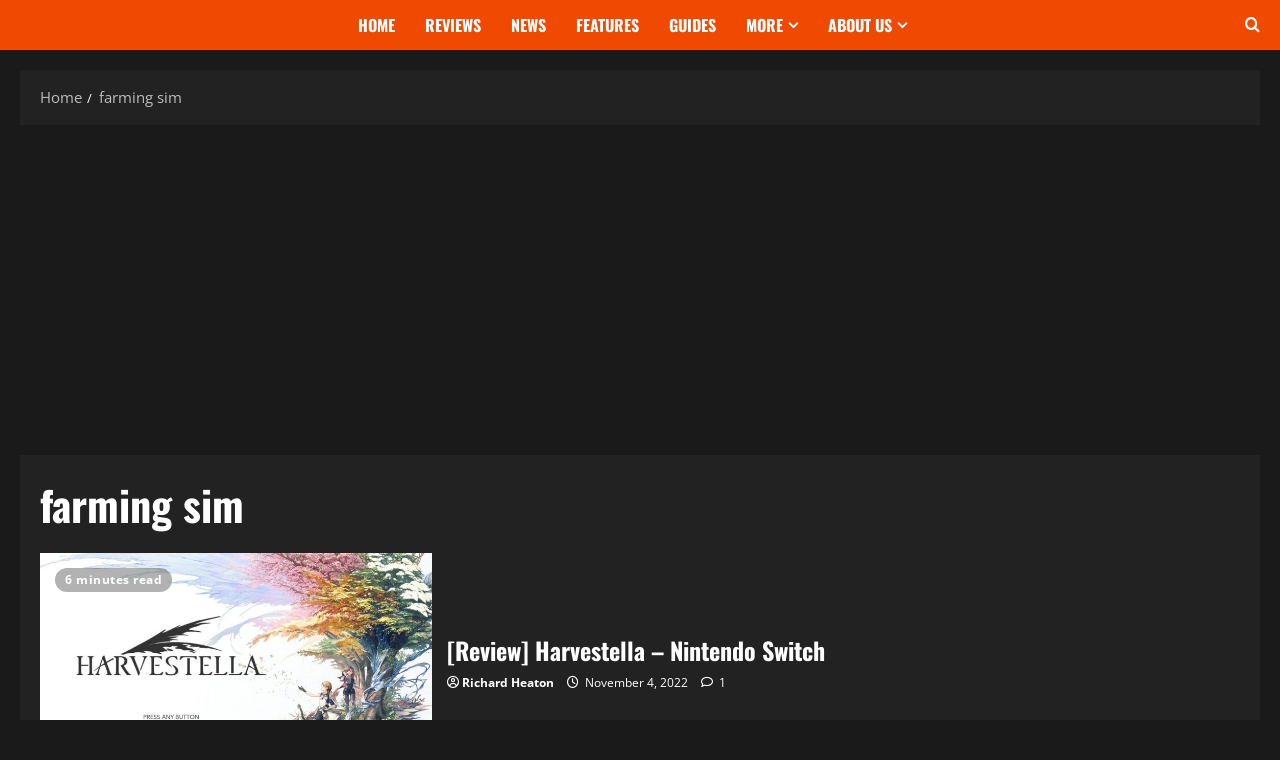

--- FILE ---
content_type: text/html; charset=UTF-8
request_url: https://theswitcheffect.net/tag/farming-sim/
body_size: 12870
content:
<!doctype html><html lang="en-US"><head><meta charset="UTF-8"><meta name="viewport" content="width=device-width, initial-scale=1"><link rel="profile" href="http://gmpg.org/xfn/11"><meta name='robots' content='index, follow, max-image-preview:large, max-snippet:-1, max-video-preview:-1' /> <!-- This site is optimized with the Yoast SEO plugin v26.1.1 - https://yoast.com/wordpress/plugins/seo/ --><link media="all" href="https://theswitcheffect.net/wp-content/cache/autoptimize/css/autoptimize_8c21f4ac68fe44b4edff977f29a0ac69.css" rel="stylesheet"><title>farming sim Archives - The Switch Effect</title><link rel="canonical" href="https://theswitcheffect.net/tag/farming-sim/" /><meta property="og:locale" content="en_US" /><meta property="og:type" content="article" /><meta property="og:title" content="farming sim Archives - The Switch Effect" /><meta property="og:url" content="https://theswitcheffect.net/tag/farming-sim/" /><meta property="og:site_name" content="The Switch Effect" /><meta name="twitter:card" content="summary_large_image" /><meta name="twitter:site" content="@TheSwitchEffect" /> <script type="application/ld+json" class="yoast-schema-graph">{"@context":"https://schema.org","@graph":[{"@type":"CollectionPage","@id":"https://theswitcheffect.net/tag/farming-sim/","url":"https://theswitcheffect.net/tag/farming-sim/","name":"farming sim Archives - The Switch Effect","isPartOf":{"@id":"https://theswitcheffect.net/#website"},"primaryImageOfPage":{"@id":"https://theswitcheffect.net/tag/farming-sim/#primaryimage"},"image":{"@id":"https://theswitcheffect.net/tag/farming-sim/#primaryimage"},"thumbnailUrl":"https://theswitcheffect.net/wp-content/uploads/2022/11/FgmvUxbXkAEKrhU.jpeg","inLanguage":"en-US"},{"@type":"ImageObject","inLanguage":"en-US","@id":"https://theswitcheffect.net/tag/farming-sim/#primaryimage","url":"https://theswitcheffect.net/wp-content/uploads/2022/11/FgmvUxbXkAEKrhU.jpeg","contentUrl":"https://theswitcheffect.net/wp-content/uploads/2022/11/FgmvUxbXkAEKrhU.jpeg","width":1200,"height":675},{"@type":"WebSite","@id":"https://theswitcheffect.net/#website","url":"https://theswitcheffect.net/","name":"The Switch Effect","description":"","publisher":{"@id":"https://theswitcheffect.net/#organization"},"potentialAction":[{"@type":"SearchAction","target":{"@type":"EntryPoint","urlTemplate":"https://theswitcheffect.net/?s={search_term_string}"},"query-input":{"@type":"PropertyValueSpecification","valueRequired":true,"valueName":"search_term_string"}}],"inLanguage":"en-US"},{"@type":"Organization","@id":"https://theswitcheffect.net/#organization","name":"The Switch Effect","url":"https://theswitcheffect.net/","logo":{"@type":"ImageObject","inLanguage":"en-US","@id":"https://theswitcheffect.net/#/schema/logo/image/","url":"https://theswitcheffect.net/wp-content/uploads/2024/01/rKexKxVn_400x400-2.jpg","contentUrl":"https://theswitcheffect.net/wp-content/uploads/2024/01/rKexKxVn_400x400-2.jpg","width":400,"height":400,"caption":"The Switch Effect"},"image":{"@id":"https://theswitcheffect.net/#/schema/logo/image/"},"sameAs":["https://x.com/TheSwitchEffect"]}]}</script> <!-- / Yoast SEO plugin. --><link rel='dns-prefetch' href='//www.googletagmanager.com' /><link rel='dns-prefetch' href='//pagead2.googlesyndication.com' /><link rel='dns-prefetch' href='//fundingchoicesmessages.google.com' /><link href='https://sp-ao.shortpixel.ai' rel='preconnect' /><link rel="alternate" type="application/rss+xml" title="The Switch Effect &raquo; Feed" href="https://theswitcheffect.net/feed/" /><link rel="alternate" type="application/rss+xml" title="The Switch Effect &raquo; Comments Feed" href="https://theswitcheffect.net/comments/feed/" /><link rel="alternate" type="application/rss+xml" title="The Switch Effect &raquo; farming sim Tag Feed" href="https://theswitcheffect.net/tag/farming-sim/feed/" /> <!-- This site uses the Google Analytics by MonsterInsights plugin v9.11.1 - Using Analytics tracking - https://www.monsterinsights.com/ --> <!-- Note: MonsterInsights is not currently configured on this site. The site owner needs to authenticate with Google Analytics in the MonsterInsights settings panel. --> <!-- No tracking code set --> <!-- / Google Analytics by MonsterInsights --> <script type="text/javascript" src="https://theswitcheffect.net/wp-includes/js/jquery/jquery.min.js?ver=3.7.1" id="jquery-core-js"></script> <!-- Google tag (gtag.js) snippet added by Site Kit --> <!-- Google Analytics snippet added by Site Kit --> <script type="text/javascript" src="https://www.googletagmanager.com/gtag/js?id=GT-PZQ3PKF" id="google_gtagjs-js" async></script> <script type="text/javascript" id="google_gtagjs-js-after">window.dataLayer=window.dataLayer||[];function gtag(){dataLayer.push(arguments);}
gtag("set","linker",{"domains":["theswitcheffect.net"]});gtag("js",new Date());gtag("set","developer_id.dZTNiMT",true);gtag("config","GT-PZQ3PKF");</script> <link rel="https://api.w.org/" href="https://theswitcheffect.net/wp-json/" /><link rel="alternate" title="JSON" type="application/json" href="https://theswitcheffect.net/wp-json/wp/v2/tags/1966" /><link rel="EditURI" type="application/rsd+xml" title="RSD" href="https://theswitcheffect.net/xmlrpc.php?rsd" /><meta name="generator" content="WordPress 6.8.3" /><meta name="generator" content="Site Kit by Google 1.170.0" /><!-- Analytics by WP Statistics - https://wp-statistics.com --> <!-- Google AdSense meta tags added by Site Kit --><meta name="google-adsense-platform-account" content="ca-host-pub-2644536267352236"><meta name="google-adsense-platform-domain" content="sitekit.withgoogle.com"> <!-- End Google AdSense meta tags added by Site Kit --> <noscript><style>.lazyload[data-src]{display:none !important}</style></noscript> <!-- Google AdSense snippet added by Site Kit --> <script type="text/javascript" async="async" src="https://pagead2.googlesyndication.com/pagead/js/adsbygoogle.js?client=ca-pub-4003360304584199&amp;host=ca-host-pub-2644536267352236" crossorigin="anonymous"></script> <!-- End Google AdSense snippet added by Site Kit --> <!-- Google AdSense Ad Blocking Recovery snippet added by Site Kit --> <script async src="https://fundingchoicesmessages.google.com/i/pub-4003360304584199?ers=1" nonce="9mgre_0UGcxm-wxb_JzGwA"></script><script nonce="9mgre_0UGcxm-wxb_JzGwA">(function(){function signalGooglefcPresent(){if(!window.frames['googlefcPresent']){if(document.body){const iframe=document.createElement('iframe');iframe.style='width: 0; height: 0; border: none; z-index: -1000; left: -1000px; top: -1000px;';iframe.style.display='none';iframe.name='googlefcPresent';document.body.appendChild(iframe);}else{setTimeout(signalGooglefcPresent,0);}}}signalGooglefcPresent();})();</script> <!-- End Google AdSense Ad Blocking Recovery snippet added by Site Kit --> <!-- Google AdSense Ad Blocking Recovery Error Protection snippet added by Site Kit --> <script>(function(){'use strict';function aa(a){var b=0;return function(){return b<a.length?{done:!1,value:a[b++]}:{done:!0}}}var ba="function"==typeof Object.defineProperties?Object.defineProperty:function(a,b,c){if(a==Array.prototype||a==Object.prototype)return a;a[b]=c.value;return a};function ea(a){a=["object"==typeof globalThis&&globalThis,a,"object"==typeof window&&window,"object"==typeof self&&self,"object"==typeof global&&global];for(var b=0;b<a.length;++b){var c=a[b];if(c&&c.Math==Math)return c}throw Error("Cannot find global object");}var fa=ea(this);function ha(a,b){if(b)a:{var c=fa;a=a.split(".");for(var d=0;d<a.length-1;d++){var e=a[d];if(!(e in c))break a;c=c[e]}a=a[a.length-1];d=c[a];b=b(d);b!=d&&null!=b&&ba(c,a,{configurable:!0,writable:!0,value:b})}}
var ia="function"==typeof Object.create?Object.create:function(a){function b(){}b.prototype=a;return new b},l;if("function"==typeof Object.setPrototypeOf)l=Object.setPrototypeOf;else{var m;a:{var ja={a:!0},ka={};try{ka.__proto__=ja;m=ka.a;break a}catch(a){}m=!1}l=m?function(a,b){a.__proto__=b;if(a.__proto__!==b)throw new TypeError(a+" is not extensible");return a}:null}var la=l;function n(a,b){a.prototype=ia(b.prototype);a.prototype.constructor=a;if(la)la(a,b);else for(var c in b)if("prototype"!=c)if(Object.defineProperties){var d=Object.getOwnPropertyDescriptor(b,c);d&&Object.defineProperty(a,c,d)}else a[c]=b[c];a.A=b.prototype}function ma(){for(var a=Number(this),b=[],c=a;c<arguments.length;c++)b[c-a]=arguments[c];return b}
var na="function"==typeof Object.assign?Object.assign:function(a,b){for(var c=1;c<arguments.length;c++){var d=arguments[c];if(d)for(var e in d)Object.prototype.hasOwnProperty.call(d,e)&&(a[e]=d[e])}return a};ha("Object.assign",function(a){return a||na});var p=this||self;function q(a){return a};var t,u;a:{for(var oa=["CLOSURE_FLAGS"],v=p,x=0;x<oa.length;x++)if(v=v[oa[x]],null==v){u=null;break a}u=v}var pa=u&&u[610401301];t=null!=pa?pa:!1;var z,qa=p.navigator;z=qa?qa.userAgentData||null:null;function A(a){return t?z?z.brands.some(function(b){return(b=b.brand)&&-1!=b.indexOf(a)}):!1:!1}function B(a){var b;a:{if(b=p.navigator)if(b=b.userAgent)break a;b=""}return-1!=b.indexOf(a)};function C(){return t?!!z&&0<z.brands.length:!1}function D(){return C()?A("Chromium"):(B("Chrome")||B("CriOS"))&&!(C()?0:B("Edge"))||B("Silk")};var ra=C()?!1:B("Trident")||B("MSIE");!B("Android")||D();D();B("Safari")&&(D()||(C()?0:B("Coast"))||(C()?0:B("Opera"))||(C()?0:B("Edge"))||(C()?A("Microsoft Edge"):B("Edg/"))||C()&&A("Opera"));var sa={},E=null;var ta="undefined"!==typeof Uint8Array,ua=!ra&&"function"===typeof btoa;var F="function"===typeof Symbol&&"symbol"===typeof Symbol()?Symbol():void 0,G=F?function(a,b){a[F]|=b}:function(a,b){void 0!==a.g?a.g|=b:Object.defineProperties(a,{g:{value:b,configurable:!0,writable:!0,enumerable:!1}})};function va(a){var b=H(a);1!==(b&1)&&(Object.isFrozen(a)&&(a=Array.prototype.slice.call(a)),I(a,b|1))}
var H=F?function(a){return a[F]|0}:function(a){return a.g|0},J=F?function(a){return a[F]}:function(a){return a.g},I=F?function(a,b){a[F]=b}:function(a,b){void 0!==a.g?a.g=b:Object.defineProperties(a,{g:{value:b,configurable:!0,writable:!0,enumerable:!1}})};function wa(){var a=[];G(a,1);return a}function xa(a,b){I(b,(a|0)&-99)}function K(a,b){I(b,(a|34)&-73)}function L(a){a=a>>11&1023;return 0===a?536870912:a};var M={};function N(a){return null!==a&&"object"===typeof a&&!Array.isArray(a)&&a.constructor===Object}var O,ya=[];I(ya,39);O=Object.freeze(ya);var P;function Q(a,b){P=b;a=new a(b);P=void 0;return a}
function R(a,b,c){null==a&&(a=P);P=void 0;if(null==a){var d=96;c?(a=[c],d|=512):a=[];b&&(d=d&-2095105|(b&1023)<<11)}else{if(!Array.isArray(a))throw Error();d=H(a);if(d&64)return a;d|=64;if(c&&(d|=512,c!==a[0]))throw Error();a:{c=a;var e=c.length;if(e){var f=e-1,g=c[f];if(N(g)){d|=256;b=(d>>9&1)-1;e=f-b;1024<=e&&(za(c,b,g),e=1023);d=d&-2095105|(e&1023)<<11;break a}}b&&(g=(d>>9&1)-1,b=Math.max(b,e-g),1024<b&&(za(c,g,{}),d|=256,b=1023),d=d&-2095105|(b&1023)<<11)}}I(a,d);return a}
function za(a,b,c){for(var d=1023+b,e=a.length,f=d;f<e;f++){var g=a[f];null!=g&&g!==c&&(c[f-b]=g)}a.length=d+1;a[d]=c};function Aa(a){switch(typeof a){case"number":return isFinite(a)?a:String(a);case"boolean":return a?1:0;case"object":if(a&&!Array.isArray(a)&&ta&&null!=a&&a instanceof Uint8Array){if(ua){for(var b="",c=0,d=a.length-10240;c<d;)b+=String.fromCharCode.apply(null,a.subarray(c,c+=10240));b+=String.fromCharCode.apply(null,c?a.subarray(c):a);a=btoa(b)}else{void 0===b&&(b=0);if(!E){E={};c="ABCDEFGHIJKLMNOPQRSTUVWXYZabcdefghijklmnopqrstuvwxyz0123456789".split("");d=["+/=","+/","-_=","-_.","-_"];for(var e=0;5>e;e++){var f=c.concat(d[e].split(""));sa[e]=f;for(var g=0;g<f.length;g++){var h=f[g];void 0===E[h]&&(E[h]=g)}}}b=sa[b];c=Array(Math.floor(a.length/3));d=b[64]||"";for(e=f=0;f<a.length-2;f+=3){var k=a[f],w=a[f+1];h=a[f+2];g=b[k>>2];k=b[(k&3)<<4|w>>4];w=b[(w&15)<<2|h>>6];h=b[h&63];c[e++]=g+k+w+h}g=0;h=d;switch(a.length-f){case 2:g=a[f+1],h=b[(g&15)<<2]||d;case 1:a=a[f],c[e]=b[a>>2]+b[(a&3)<<4|g>>4]+h+d}a=c.join("")}return a}}return a};function Ba(a,b,c){a=Array.prototype.slice.call(a);var d=a.length,e=b&256?a[d-1]:void 0;d+=e?-1:0;for(b=b&512?1:0;b<d;b++)a[b]=c(a[b]);if(e){b=a[b]={};for(var f in e)Object.prototype.hasOwnProperty.call(e,f)&&(b[f]=c(e[f]))}return a}function Da(a,b,c,d,e,f){if(null!=a){if(Array.isArray(a))a=e&&0==a.length&&H(a)&1?void 0:f&&H(a)&2?a:Ea(a,b,c,void 0!==d,e,f);else if(N(a)){var g={},h;for(h in a)Object.prototype.hasOwnProperty.call(a,h)&&(g[h]=Da(a[h],b,c,d,e,f));a=g}else a=b(a,d);return a}}
function Ea(a,b,c,d,e,f){var g=d||c?H(a):0;d=d?!!(g&32):void 0;a=Array.prototype.slice.call(a);for(var h=0;h<a.length;h++)a[h]=Da(a[h],b,c,d,e,f);c&&c(g,a);return a}function Fa(a){return a.s===M?a.toJSON():Aa(a)};function Ga(a,b,c){c=void 0===c?K:c;if(null!=a){if(ta&&a instanceof Uint8Array)return b?a:new Uint8Array(a);if(Array.isArray(a)){var d=H(a);if(d&2)return a;if(b&&!(d&64)&&(d&32||0===d))return I(a,d|34),a;a=Ea(a,Ga,d&4?K:c,!0,!1,!0);b=H(a);b&4&&b&2&&Object.freeze(a);return a}a.s===M&&(b=a.h,c=J(b),a=c&2?a:Q(a.constructor,Ha(b,c,!0)));return a}}function Ha(a,b,c){var d=c||b&2?K:xa,e=!!(b&32);a=Ba(a,b,function(f){return Ga(f,e,d)});G(a,32|(c?2:0));return a};function Ia(a,b){a=a.h;return Ja(a,J(a),b)}function Ja(a,b,c,d){if(-1===c)return null;if(c>=L(b)){if(b&256)return a[a.length-1][c]}else{var e=a.length;if(d&&b&256&&(d=a[e-1][c],null!=d))return d;b=c+((b>>9&1)-1);if(b<e)return a[b]}}function Ka(a,b,c,d,e){var f=L(b);if(c>=f||e){e=b;if(b&256)f=a[a.length-1];else{if(null==d)return;f=a[f+((b>>9&1)-1)]={};e|=256}f[c]=d;e&=-1025;e!==b&&I(a,e)}else a[c+((b>>9&1)-1)]=d,b&256&&(d=a[a.length-1],c in d&&delete d[c]),b&1024&&I(a,b&-1025)}
function La(a,b){var c=Ma;var d=void 0===d?!1:d;var e=a.h;var f=J(e),g=Ja(e,f,b,d);var h=!1;if(null==g||"object"!==typeof g||(h=Array.isArray(g))||g.s!==M)if(h){var k=h=H(g);0===k&&(k|=f&32);k|=f&2;k!==h&&I(g,k);c=new c(g)}else c=void 0;else c=g;c!==g&&null!=c&&Ka(e,f,b,c,d);e=c;if(null==e)return e;a=a.h;f=J(a);f&2||(g=e,c=g.h,h=J(c),g=h&2?Q(g.constructor,Ha(c,h,!1)):g,g!==e&&(e=g,Ka(a,f,b,e,d)));return e}function Na(a,b){a=Ia(a,b);return null==a||"string"===typeof a?a:void 0}
function Oa(a,b){a=Ia(a,b);return null!=a?a:0}function S(a,b){a=Na(a,b);return null!=a?a:""};function T(a,b,c){this.h=R(a,b,c)}T.prototype.toJSON=function(){var a=Ea(this.h,Fa,void 0,void 0,!1,!1);return Pa(this,a,!0)};T.prototype.s=M;T.prototype.toString=function(){return Pa(this,this.h,!1).toString()};function Pa(a,b,c){var d=a.constructor.v,e=L(J(c?a.h:b)),f=!1;if(d){if(!c){b=Array.prototype.slice.call(b);var g;if(b.length&&N(g=b[b.length-1]))for(f=0;f<d.length;f++)if(d[f]>=e){Object.assign(b[b.length-1]={},g);break}f=!0}e=b;c=!c;g=J(a.h);a=L(g);g=(g>>9&1)-1;for(var h,k,w=0;w<d.length;w++)if(k=d[w],k<a){k+=g;var r=e[k];null==r?e[k]=c?O:wa():c&&r!==O&&va(r)}else h||(r=void 0,e.length&&N(r=e[e.length-1])?h=r:e.push(h={})),r=h[k],null==h[k]?h[k]=c?O:wa():c&&r!==O&&va(r)}d=b.length;if(!d)return b;var Ca;if(N(h=b[d-1])){a:{var y=h;e={};c=!1;for(var ca in y)Object.prototype.hasOwnProperty.call(y,ca)&&(a=y[ca],Array.isArray(a)&&a!=a&&(c=!0),null!=a?e[ca]=a:c=!0);if(c){for(var rb in e){y=e;break a}y=null}}y!=h&&(Ca=!0);d--}for(;0<d;d--){h=b[d-1];if(null!=h)break;var cb=!0}if(!Ca&&!cb)return b;var da;f?da=b:da=Array.prototype.slice.call(b,0,d);b=da;f&&(b.length=d);y&&b.push(y);return b};function Qa(a){return function(b){if(null==b||""==b)b=new a;else{b=JSON.parse(b);if(!Array.isArray(b))throw Error(void 0);G(b,32);b=Q(a,b)}return b}};function Ra(a){this.h=R(a)}n(Ra,T);var Sa=Qa(Ra);var U;function V(a){this.g=a}V.prototype.toString=function(){return this.g+""};var Ta={};function Ua(){return Math.floor(2147483648*Math.random()).toString(36)+Math.abs(Math.floor(2147483648*Math.random())^Date.now()).toString(36)};function Va(a,b){b=String(b);"application/xhtml+xml"===a.contentType&&(b=b.toLowerCase());return a.createElement(b)}function Wa(a){this.g=a||p.document||document}Wa.prototype.appendChild=function(a,b){a.appendChild(b)};function Xa(a,b){a.src=b instanceof V&&b.constructor===V?b.g:"type_error:TrustedResourceUrl";var c,d;(c=(b=null==(d=(c=(a.ownerDocument&&a.ownerDocument.defaultView||window).document).querySelector)?void 0:d.call(c,"script[nonce]"))?b.nonce||b.getAttribute("nonce")||"":"")&&a.setAttribute("nonce",c)};function Ya(a){a=void 0===a?document:a;return a.createElement("script")};function Za(a,b,c,d,e,f){try{var g=a.g,h=Ya(g);h.async=!0;Xa(h,b);g.head.appendChild(h);h.addEventListener("load",function(){e();d&&g.head.removeChild(h)});h.addEventListener("error",function(){0<c?Za(a,b,c-1,d,e,f):(d&&g.head.removeChild(h),f())})}catch(k){f()}};var $a=p.atob("aHR0cHM6Ly93d3cuZ3N0YXRpYy5jb20vaW1hZ2VzL2ljb25zL21hdGVyaWFsL3N5c3RlbS8xeC93YXJuaW5nX2FtYmVyXzI0ZHAucG5n"),ab=p.atob("WW91IGFyZSBzZWVpbmcgdGhpcyBtZXNzYWdlIGJlY2F1c2UgYWQgb3Igc2NyaXB0IGJsb2NraW5nIHNvZnR3YXJlIGlzIGludGVyZmVyaW5nIHdpdGggdGhpcyBwYWdlLg=="),bb=p.atob("RGlzYWJsZSBhbnkgYWQgb3Igc2NyaXB0IGJsb2NraW5nIHNvZnR3YXJlLCB0aGVuIHJlbG9hZCB0aGlzIHBhZ2Uu");function db(a,b,c){this.i=a;this.l=new Wa(this.i);this.g=null;this.j=[];this.m=!1;this.u=b;this.o=c}
function eb(a){if(a.i.body&&!a.m){var b=function(){fb(a);p.setTimeout(function(){return gb(a,3)},50)};Za(a.l,a.u,2,!0,function(){p[a.o]||b()},b);a.m=!0}}
function fb(a){for(var b=W(1,5),c=0;c<b;c++){var d=X(a);a.i.body.appendChild(d);a.j.push(d)}b=X(a);b.style.bottom="0";b.style.left="0";b.style.position="fixed";b.style.width=W(100,110).toString()+"%";b.style.zIndex=W(2147483544,2147483644).toString();b.style["background-color"]=hb(249,259,242,252,219,229);b.style["box-shadow"]="0 0 12px #888";b.style.color=hb(0,10,0,10,0,10);b.style.display="flex";b.style["justify-content"]="center";b.style["font-family"]="Roboto, Arial";c=X(a);c.style.width=W(80,85).toString()+"%";c.style.maxWidth=W(750,775).toString()+"px";c.style.margin="24px";c.style.display="flex";c.style["align-items"]="flex-start";c.style["justify-content"]="center";d=Va(a.l.g,"IMG");d.className=Ua();d.src=$a;d.alt="Warning icon";d.style.height="24px";d.style.width="24px";d.style["padding-right"]="16px";var e=X(a),f=X(a);f.style["font-weight"]="bold";f.textContent=ab;var g=X(a);g.textContent=bb;Y(a,e,f);Y(a,e,g);Y(a,c,d);Y(a,c,e);Y(a,b,c);a.g=b;a.i.body.appendChild(a.g);b=W(1,5);for(c=0;c<b;c++)d=X(a),a.i.body.appendChild(d),a.j.push(d)}function Y(a,b,c){for(var d=W(1,5),e=0;e<d;e++){var f=X(a);b.appendChild(f)}b.appendChild(c);c=W(1,5);for(d=0;d<c;d++)e=X(a),b.appendChild(e)}function W(a,b){return Math.floor(a+Math.random()*(b-a))}function hb(a,b,c,d,e,f){return"rgb("+W(Math.max(a,0),Math.min(b,255)).toString()+","+W(Math.max(c,0),Math.min(d,255)).toString()+","+W(Math.max(e,0),Math.min(f,255)).toString()+")"}function X(a){a=Va(a.l.g,"DIV");a.className=Ua();return a}
function gb(a,b){0>=b||null!=a.g&&0!=a.g.offsetHeight&&0!=a.g.offsetWidth||(ib(a),fb(a),p.setTimeout(function(){return gb(a,b-1)},50))}
function ib(a){var b=a.j;var c="undefined"!=typeof Symbol&&Symbol.iterator&&b[Symbol.iterator];if(c)b=c.call(b);else if("number"==typeof b.length)b={next:aa(b)};else throw Error(String(b)+" is not an iterable or ArrayLike");for(c=b.next();!c.done;c=b.next())(c=c.value)&&c.parentNode&&c.parentNode.removeChild(c);a.j=[];(b=a.g)&&b.parentNode&&b.parentNode.removeChild(b);a.g=null};function jb(a,b,c,d,e){function f(k){document.body?g(document.body):0<k?p.setTimeout(function(){f(k-1)},e):b()}function g(k){k.appendChild(h);p.setTimeout(function(){h?(0!==h.offsetHeight&&0!==h.offsetWidth?b():a(),h.parentNode&&h.parentNode.removeChild(h)):a()},d)}var h=kb(c);f(3)}function kb(a){var b=document.createElement("div");b.className=a;b.style.width="1px";b.style.height="1px";b.style.position="absolute";b.style.left="-10000px";b.style.top="-10000px";b.style.zIndex="-10000";return b};function Ma(a){this.h=R(a)}n(Ma,T);function lb(a){this.h=R(a)}n(lb,T);var mb=Qa(lb);function nb(a){a=Na(a,4)||"";if(void 0===U){var b=null;var c=p.trustedTypes;if(c&&c.createPolicy){try{b=c.createPolicy("goog#html",{createHTML:q,createScript:q,createScriptURL:q})}catch(d){p.console&&p.console.error(d.message)}U=b}else U=b}a=(b=U)?b.createScriptURL(a):a;return new V(a,Ta)};function ob(a,b){this.m=a;this.o=new Wa(a.document);this.g=b;this.j=S(this.g,1);this.u=nb(La(this.g,2));this.i=!1;b=nb(La(this.g,13));this.l=new db(a.document,b,S(this.g,12))}ob.prototype.start=function(){pb(this)};function pb(a){qb(a);Za(a.o,a.u,3,!1,function(){a:{var b=a.j;var c=p.btoa(b);if(c=p[c]){try{var d=Sa(p.atob(c))}catch(e){b=!1;break a}b=b===Na(d,1)}else b=!1}b?Z(a,S(a.g,14)):(Z(a,S(a.g,8)),eb(a.l))},function(){jb(function(){Z(a,S(a.g,7));eb(a.l)},function(){return Z(a,S(a.g,6))},S(a.g,9),Oa(a.g,10),Oa(a.g,11))})}function Z(a,b){a.i||(a.i=!0,a=new a.m.XMLHttpRequest,a.open("GET",b,!0),a.send())}function qb(a){var b=p.btoa(a.j);a.m[b]&&Z(a,S(a.g,5))};(function(a,b){p[a]=function(){var c=ma.apply(0,arguments);p[a]=function(){};b.apply(null,c)}})("__h82AlnkH6D91__",function(a){"function"===typeof window.atob&&(new ob(window,mb(window.atob(a)))).start()});}).call(this);window.__h82AlnkH6D91__("[base64]/[base64]/[base64]/[base64]");</script> <!-- End Google AdSense Ad Blocking Recovery Error Protection snippet added by Site Kit --><link rel="icon" href="https://sp-ao.shortpixel.ai/client/to_auto,q_glossy,ret_img,w_32,h_32/https://theswitcheffect.net/wp-content/uploads/2024/01/cropped-rKexKxVn_400x400-2-3-32x32.jpg" sizes="32x32" /><link rel="icon" href="https://sp-ao.shortpixel.ai/client/to_auto,q_glossy,ret_img,w_192,h_192/https://theswitcheffect.net/wp-content/uploads/2024/01/cropped-rKexKxVn_400x400-2-3-192x192.jpg" sizes="192x192" /><link rel="apple-touch-icon" href="https://sp-ao.shortpixel.ai/client/to_auto,q_glossy,ret_img,w_180,h_180/https://theswitcheffect.net/wp-content/uploads/2024/01/cropped-rKexKxVn_400x400-2-3-180x180.jpg" /><meta name="msapplication-TileImage" content="https://theswitcheffect.net/wp-content/uploads/2024/01/cropped-rKexKxVn_400x400-2-3-270x270.jpg" /></head><body class="archive tag tag-farming-sim tag-1966 wp-custom-logo wp-embed-responsive wp-theme-morenews wp-child-theme-corpnews hfeed  aft-sticky-header aft-dark-mode aft-header-layout-side header-image-above widget-title-border-bottom default-content-layout full-width-content af-wide-layout"><div id="page" class="site af-whole-wrapper"> <a class="skip-link screen-reader-text" href="#content">Skip to content</a><header id="masthead" class="header-layout-side morenews-header"><div id="main-navigation-bar" class="af-bottom-header"><div class="container-wrapper"><div class="bottom-bar-flex"><div class="offcanvas-navigaiton bottom-bar-left"></div><div class="bottom-bar-center"><div class="navigation-container"><nav class="main-navigation clearfix"> <span class="toggle-menu" aria-controls="primary-menu" aria-expanded="false"> <a href="#" role="button" class="aft-void-menu" aria-expanded="false"> <span class="screen-reader-text"> Primary Menu </span> <i class="ham"></i> </a> </span><div class="menu main-menu menu-desktop show-menu-border"><ul id="menu-header" class="menu menu-desktop"><li id="menu-item-20935" class="menu-item menu-item-type-custom menu-item-object-custom menu-item-home menu-item-20935"><a href="https://theswitcheffect.net">Home</a></li><li id="menu-item-20937" class="menu-item menu-item-type-taxonomy menu-item-object-category menu-item-20937"><a href="https://theswitcheffect.net/category/reviews/">Reviews</a></li><li id="menu-item-20938" class="menu-item menu-item-type-taxonomy menu-item-object-category menu-item-20938"><a href="https://theswitcheffect.net/category/news/">News</a></li><li id="menu-item-20939" class="menu-item menu-item-type-taxonomy menu-item-object-category menu-item-20939"><a href="https://theswitcheffect.net/category/features/">Features</a></li><li id="menu-item-21164" class="menu-item menu-item-type-taxonomy menu-item-object-category menu-item-21164"><a href="https://theswitcheffect.net/category/guides/">Guides</a></li><li id="menu-item-21686" class="menu-item menu-item-type-taxonomy menu-item-object-category menu-item-has-children menu-item-21686"><a href="https://theswitcheffect.net/category/more/">More</a><ul class="sub-menu"><li id="menu-item-21688" class="menu-item menu-item-type-taxonomy menu-item-object-category menu-item-21688"><a href="https://theswitcheffect.net/category/more/steam/">Steam</a></li><li id="menu-item-22435" class="menu-item menu-item-type-taxonomy menu-item-object-category menu-item-22435"><a href="https://theswitcheffect.net/category/more/umamusume-pretty-derby/">Umamusume: Pretty Derby</a></li><li id="menu-item-21687" class="menu-item menu-item-type-taxonomy menu-item-object-category menu-item-21687"><a href="https://theswitcheffect.net/category/more/playstation-5/">PlayStation 5</a></li></ul></li><li id="menu-item-20936" class="menu-item menu-item-type-post_type menu-item-object-page menu-item-has-children menu-item-20936"><a href="https://theswitcheffect.net/about-us/">About Us</a><ul class="sub-menu"><li id="menu-item-21057" class="menu-item menu-item-type-post_type menu-item-object-page menu-item-21057"><a href="https://theswitcheffect.net/about-us/">About Us</a></li><li id="menu-item-21061" class="menu-item menu-item-type-post_type menu-item-object-page menu-item-21061"><a href="https://theswitcheffect.net/contact-us/">Contact Us</a></li><li id="menu-item-21055" class="menu-item menu-item-type-post_type menu-item-object-page menu-item-21055"><a href="https://theswitcheffect.net/write-for-us/">Write For Us</a></li></ul></li></ul></div></nav></div></div><div class="search-watch bottom-bar-right"><div class="af-search-wrap"><div class="search-overlay" aria-label="Open search form"> <a href="#" title="Search" class="search-icon" aria-label="Open search form"> <i class="fa fa-search"></i> </a><div class="af-search-form"><form role="search" method="get" class="search-form" action="https://theswitcheffect.net/"> <label> <span class="screen-reader-text">Search for:</span> <input type="search" class="search-field" placeholder="Search &hellip;" value="" name="s" /> </label> <input type="submit" class="search-submit" value="Search" /></form></div></div></div></div></div></div></div></header> <!-- end slider-section --><div class="aft-main-breadcrumb-wrapper container-wrapper"><div class="af-breadcrumbs font-family-1 color-pad"><div role="navigation" aria-label="Breadcrumbs" class="breadcrumb-trail breadcrumbs" itemprop="breadcrumb"><ul class="trail-items" itemscope itemtype="http://schema.org/BreadcrumbList"><meta name="numberOfItems" content="2" /><meta name="itemListOrder" content="Ascending" /><li itemprop="itemListElement" itemscope itemtype="http://schema.org/ListItem" class="trail-item trail-begin"><a href="https://theswitcheffect.net/" rel="home" itemprop="item"><span itemprop="name">Home</span></a><meta itemprop="position" content="1" /></li><li itemprop="itemListElement" itemscope itemtype="http://schema.org/ListItem" class="trail-item trail-end"><a href="https://theswitcheffect.net/tag/farming-sim/" itemprop="item"><span itemprop="name">farming sim</span></a><meta itemprop="position" content="2" /></li></ul></div></div></div><div id="content" class="container-wrapper"><div class="section-block-upper"><div id="primary" class="content-area"><main id="main" class="site-main"><header class="header-title-wrapper1 entry-header-details"><h1 class="page-title">farming sim</h1></header><!-- .header-title-wrapper --><div class="af-container-row aft-archive-wrapper morenews-customizer clearfix archive-layout-list"><article id="post-19804" class="latest-posts-list col-1 float-l pad archive-layout-list archive-image-left post-19804 post type-post status-publish format-standard has-post-thumbnail hentry category-digital-games category-eshop category-game-collectors category-games category-nintendo-switch category-physicalphiles category-reviews category-richard-heaton tag-eshop tag-farming-sim tag-hack-and-slash tag-nintendo-switch tag-reviews tag-rpg tag-square-enix" ><div class="archive-list-post list-style"><div class="af-double-column list-style clearfix aft-list-show-image has-post-image"><div class="read-single color-pad"><div class="col-3 float-l pos-rel read-img read-bg-img"> <a class="aft-post-image-link"
 href="https://theswitcheffect.net/2022/11/review-harvestella-nintendo-switch/">[Review] Harvestella – Nintendo Switch</a> <img width="640" height="360" src="[data-uri]" class="attachment-medium_large size-medium_large wp-post-image lazyload" alt="FgmvUxbXkAEKrhU" decoding="async"   loading="lazy" data-src="https://sp-ao.shortpixel.ai/client/to_auto,q_glossy,ret_img,w_640,h_360/https://theswitcheffect.net/wp-content/uploads/2022/11/FgmvUxbXkAEKrhU-768x432.jpeg" data-srcset="https://sp-ao.shortpixel.ai/client/to_auto,q_glossy,ret_img,w_768/https://theswitcheffect.net/wp-content/uploads/2022/11/FgmvUxbXkAEKrhU-768x432.jpeg 768w, https://sp-ao.shortpixel.ai/client/to_auto,q_glossy,ret_img,w_1024/https://theswitcheffect.net/wp-content/uploads/2022/11/FgmvUxbXkAEKrhU-1024x576.jpeg 1024w, https://sp-ao.shortpixel.ai/client/to_auto,q_glossy,ret_img,w_300/https://theswitcheffect.net/wp-content/uploads/2022/11/FgmvUxbXkAEKrhU-300x169.jpeg 300w, https://sp-ao.shortpixel.ai/client/to_auto,q_glossy,ret_img,w_1200/https://theswitcheffect.net/wp-content/uploads/2022/11/FgmvUxbXkAEKrhU.jpeg 1200w" data-sizes="auto" data-eio-rwidth="768" data-eio-rheight="432" /><noscript><img width="640" height="360" src="https://theswitcheffect.net/wp-content/uploads/2022/11/FgmvUxbXkAEKrhU-768x432.jpeg" class="attachment-medium_large size-medium_large wp-post-image" alt="FgmvUxbXkAEKrhU" decoding="async" srcset="https://theswitcheffect.net/wp-content/uploads/2022/11/FgmvUxbXkAEKrhU-768x432.jpeg 768w, https://theswitcheffect.net/wp-content/uploads/2022/11/FgmvUxbXkAEKrhU-1024x576.jpeg 1024w, https://theswitcheffect.net/wp-content/uploads/2022/11/FgmvUxbXkAEKrhU-300x169.jpeg 300w, https://theswitcheffect.net/wp-content/uploads/2022/11/FgmvUxbXkAEKrhU.jpeg 1200w" sizes="(max-width: 640px) 100vw, 640px" loading="lazy" data-eio="l" /></noscript><div class="category-min-read-wrap af-cat-widget-carousel"><div class="post-format-and-min-read-wrap"> <span class="min-read">6 minutes read</span></div><div class="read-categories categories-inside-image"></div></div></div><div class="col-66 float-l pad read-details color-tp-pad"><div class="read-title"><h3> <a href="https://theswitcheffect.net/2022/11/review-harvestella-nintendo-switch/">[Review] Harvestella – Nintendo Switch</a></h3></div><div class="post-item-metadata entry-meta author-links"> <span class="item-metadata posts-author byline"> <i class="far fa-user-circle"></i> <a href="https://theswitcheffect.net/author/richard-h/"> Richard Heaton </a> </span> <span class="item-metadata posts-date"> <i class="far fa-clock" aria-hidden="true"></i> November 4, 2022 </span> <span class="aft-comment-view-share"> <span class="aft-comment-count"> <a href="https://theswitcheffect.net/2022/11/review-harvestella-nintendo-switch/"> <i class="far fa-comment"></i> <span class="aft-show-hover"> 1 </span> </a> </span> </span></div></div></div></div></div></article><article id="post-9585" class="latest-posts-list col-1 float-l pad archive-layout-list archive-image-left post-9585 post type-post status-publish format-standard has-post-thumbnail hentry category-digital-games category-download category-eshop category-game-collectors category-games category-nintendo-switch category-physicalphiles category-reviews category-upcoming tag-adventure tag-building tag-crafting tag-eshop tag-farming-sim tag-fetch-quests tag-fishing tag-game-review tag-harvest-moon tag-isometric tag-lemonbomb-entertainment tag-merge-games tag-nintendo tag-nintendo-switch tag-resource-gathering tag-retail tag-review tag-simulation tag-stardew-valley tag-steven-green tag-stranded-sails tag-stranded-sails-explorers-of-the-cursed-islands tag-the-switch-effect tag-tropical-island" ><div class="archive-list-post list-style"><div class="af-double-column list-style clearfix aft-list-show-image has-post-image"><div class="read-single color-pad"><div class="col-3 float-l pos-rel read-img read-bg-img"> <a class="aft-post-image-link"
 href="https://theswitcheffect.net/2019/10/stranded-sails-explorers-of-the-cursed-islands-nintendo-switch-review/">[Review] Stranded Sails: Explorers of the Cursed Islands &#8211; Nintendo Switch</a> <img width="640" height="360" src="[data-uri]" class="attachment-medium_large size-medium_large wp-post-image lazyload" alt="Featured" decoding="async"   loading="lazy" data-src="https://sp-ao.shortpixel.ai/client/to_auto,q_glossy,ret_img,w_640,h_360/https://theswitcheffect.net/wp-content/uploads/2019/10/Featured-5-768x432.jpg" data-srcset="https://sp-ao.shortpixel.ai/client/to_auto,q_glossy,ret_img,w_768/https://theswitcheffect.net/wp-content/uploads/2019/10/Featured-5-768x432.jpg 768w, https://sp-ao.shortpixel.ai/client/to_auto,q_glossy,ret_img,w_300/https://theswitcheffect.net/wp-content/uploads/2019/10/Featured-5-300x169.jpg 300w, https://sp-ao.shortpixel.ai/client/to_auto,q_glossy,ret_img,w_1024/https://theswitcheffect.net/wp-content/uploads/2019/10/Featured-5-1024x576.jpg 1024w, https://sp-ao.shortpixel.ai/client/to_auto,q_glossy,ret_img,w_1200/https://theswitcheffect.net/wp-content/uploads/2019/10/Featured-5.jpg 1200w" data-sizes="auto" data-eio-rwidth="768" data-eio-rheight="432" /><noscript><img width="640" height="360" src="https://theswitcheffect.net/wp-content/uploads/2019/10/Featured-5-768x432.jpg" class="attachment-medium_large size-medium_large wp-post-image" alt="Featured" decoding="async" srcset="https://theswitcheffect.net/wp-content/uploads/2019/10/Featured-5-768x432.jpg 768w, https://theswitcheffect.net/wp-content/uploads/2019/10/Featured-5-300x169.jpg 300w, https://theswitcheffect.net/wp-content/uploads/2019/10/Featured-5-1024x576.jpg 1024w, https://theswitcheffect.net/wp-content/uploads/2019/10/Featured-5.jpg 1200w" sizes="(max-width: 640px) 100vw, 640px" loading="lazy" data-eio="l" /></noscript><div class="category-min-read-wrap af-cat-widget-carousel"><div class="post-format-and-min-read-wrap"> <span class="min-read">7 minutes read</span></div><div class="read-categories categories-inside-image"></div></div></div><div class="col-66 float-l pad read-details color-tp-pad"><div class="read-title"><h3> <a href="https://theswitcheffect.net/2019/10/stranded-sails-explorers-of-the-cursed-islands-nintendo-switch-review/">[Review] Stranded Sails: Explorers of the Cursed Islands &#8211; Nintendo Switch</a></h3></div><div class="post-item-metadata entry-meta author-links"> <span class="item-metadata posts-author byline"> <i class="far fa-user-circle"></i> <a href="https://theswitcheffect.net/author/brett/"> Brett Hrin </a> </span> <span class="item-metadata posts-date"> <i class="far fa-clock" aria-hidden="true"></i> October 17, 2019 </span> <span class="aft-comment-view-share"> <span class="aft-comment-count"> <a href="https://theswitcheffect.net/2019/10/stranded-sails-explorers-of-the-cursed-islands-nintendo-switch-review/"> <i class="far fa-comment"></i> <span class="aft-show-hover"> 0 </span> </a> </span> </span></div></div></div></div></div></article></div><div class="col col-ten"><div class="morenews-pagination"></div></div></main><!-- #main --></div><!-- #primary --></div> <script nitro-exclude>document.cookie='nitroCachedPage='+(!window.NITROPACK_STATE?'0':'1')+'; path=/; SameSite=Lax';</script> </div><section class="aft-blocks above-footer-widget-section"></section><footer class="site-footer aft-footer-sidebar-col-0" data-background=""><div class="site-info"><div class="container-wrapper"> <!--<div class="af-container-row"> --><div class="col-1 color-pad"> Copyright &copy; All rights reserved. <span class="sep"> | </span> <a href="https://afthemes.com/products/morenews/" target="_blank">MoreNews</a> by AF themes.</div> <!--</div> --></div></div></footer></div> <a id="scroll-up" class="secondary-color right"> </a> <script type="speculationrules">{"prefetch":[{"source":"document","where":{"and":[{"href_matches":"\/*"},{"not":{"href_matches":["\/wp-*.php","\/wp-admin\/*","\/wp-content\/uploads\/*","\/wp-content\/*","\/wp-content\/plugins\/*","\/wp-content\/themes\/corpnews\/*","\/wp-content\/themes\/morenews\/*","\/*\\?(.+)"]}},{"not":{"selector_matches":"a[rel~=\"nofollow\"]"}},{"not":{"selector_matches":".no-prefetch, .no-prefetch a"}}]},"eagerness":"conservative"}]}</script> <noscript><style>.lazyload{display:none}</style></noscript><script data-noptimize="1">window.lazySizesConfig=window.lazySizesConfig||{};window.lazySizesConfig.loadMode=1;</script><script async data-noptimize="1" src='https://theswitcheffect.net/wp-content/plugins/autoptimize/classes/external/js/lazysizes.min.js?ao_version=3.1.13'></script><script type="text/javascript" id="eio-lazy-load-js-before">var eio_lazy_vars={"exactdn_domain":"","skip_autoscale":0,"bg_min_dpr":1.100000000000000088817841970012523233890533447265625,"threshold":0,"use_dpr":1};</script> <script type="text/javascript" id="morenews-script-js-extra">var AFlocalizedTime={"format":"en-US"};</script> <script data-grow-initializer="">!(function(){window.growMe||((window.growMe=function(e){window.growMe._.push(e);}),(window.growMe._=[]));var e=document.createElement("script");(e.type="text/javascript"),(e.src="https://faves.grow.me/main.js"),(e.defer=!0),e.setAttribute("data-grow-faves-site-id","U2l0ZTo5NTI5NGY5ZC1kMTNkLTQyNzQtYjk3Mi0zYWM1MTNlMTMzYzA=");var t=document.getElementsByTagName("script")[0];t.parentNode.insertBefore(e,t);})();</script> <script defer src="https://theswitcheffect.net/wp-content/cache/autoptimize/js/autoptimize_29c9fad37f3ca18bfb69f622f370a31c.js"></script></body></html>

--- FILE ---
content_type: text/html; charset=utf-8
request_url: https://www.google.com/recaptcha/api2/aframe
body_size: 269
content:
<!DOCTYPE HTML><html><head><meta http-equiv="content-type" content="text/html; charset=UTF-8"></head><body><script nonce="Ks0QJxROu7Mqk5LoR1o5zw">/** Anti-fraud and anti-abuse applications only. See google.com/recaptcha */ try{var clients={'sodar':'https://pagead2.googlesyndication.com/pagead/sodar?'};window.addEventListener("message",function(a){try{if(a.source===window.parent){var b=JSON.parse(a.data);var c=clients[b['id']];if(c){var d=document.createElement('img');d.src=c+b['params']+'&rc='+(localStorage.getItem("rc::a")?sessionStorage.getItem("rc::b"):"");window.document.body.appendChild(d);sessionStorage.setItem("rc::e",parseInt(sessionStorage.getItem("rc::e")||0)+1);localStorage.setItem("rc::h",'1768749565131');}}}catch(b){}});window.parent.postMessage("_grecaptcha_ready", "*");}catch(b){}</script></body></html>

--- FILE ---
content_type: application/javascript; charset=utf-8
request_url: https://fundingchoicesmessages.google.com/f/AGSKWxVsgxeqemOoWMVfJka7hoyOtap_oH6pnAsb7zOuW-Ul09AcBWtS0az5i3AQ26-TyHkSR0eHBOThwSPLtyRhdwIxaDjgn1REKsqfDwC8wkvATZSUtaDjUN-29yPH13UP-4VnCd5oXDESE7bTfl7RgOdfMR_NqXH0uZO2jorjpPaHUpVg-1jE-DPna_AY/_&ad_height=/adhese./ad-bucket./ad_page_/ads/popup.
body_size: -1291
content:
window['1fe8d561-0f84-4fbf-9c64-e30d958dbf93'] = true;